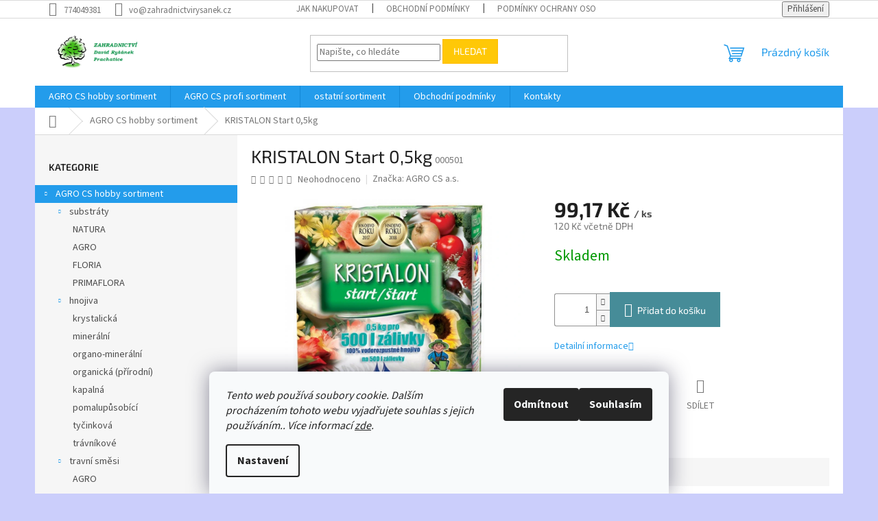

--- FILE ---
content_type: text/html; charset=utf-8
request_url: https://www.zahradnictvirysanek.cz/kristalon-start-0-5kg/
body_size: 22227
content:
<!doctype html><html lang="cs" dir="ltr" class="header-background-light external-fonts-loaded"><head><meta charset="utf-8" /><meta name="viewport" content="width=device-width,initial-scale=1" /><title>KRISTALON Start 0,5kg - AGRO CS Velkoobchod David Ryšánek</title><link rel="preconnect" href="https://cdn.myshoptet.com" /><link rel="dns-prefetch" href="https://cdn.myshoptet.com" /><link rel="preload" href="https://cdn.myshoptet.com/prj/dist/master/cms/libs/jquery/jquery-1.11.3.min.js" as="script" /><link href="https://cdn.myshoptet.com/prj/dist/master/cms/templates/frontend_templates/shared/css/font-face/source-sans-3.css" rel="stylesheet"><link href="https://cdn.myshoptet.com/prj/dist/master/cms/templates/frontend_templates/shared/css/font-face/exo-2.css" rel="stylesheet"><link href="https://cdn.myshoptet.com/prj/dist/master/shop/dist/font-shoptet-11.css.62c94c7785ff2cea73b2.css" rel="stylesheet"><script>
dataLayer = [];
dataLayer.push({'shoptet' : {
    "pageId": 693,
    "pageType": "productDetail",
    "currency": "CZK",
    "currencyInfo": {
        "decimalSeparator": ",",
        "exchangeRate": 1,
        "priceDecimalPlaces": 2,
        "symbol": "K\u010d",
        "symbolLeft": 0,
        "thousandSeparator": " "
    },
    "language": "cs",
    "projectId": 342170,
    "product": {
        "id": 246,
        "guid": "b9da590a-5873-11ea-a02b-0cc47a6c9c84",
        "hasVariants": false,
        "codes": [
            {
                "code": "000501"
            }
        ],
        "code": "000501",
        "name": "KRISTALON Start 0,5kg",
        "appendix": "",
        "weight": 0,
        "manufacturer": "AGRO CS a.s.",
        "manufacturerGuid": "1EF533353EF3610A9C1EDA0BA3DED3EE",
        "currentCategory": "AGRO CS hobby sortiment",
        "currentCategoryGuid": "c060769d-54a1-11ea-90ab-b8ca3a6a5ac4",
        "defaultCategory": "AGRO CS hobby sortiment",
        "defaultCategoryGuid": "c060769d-54a1-11ea-90ab-b8ca3a6a5ac4",
        "currency": "CZK",
        "priceWithVat": 120
    },
    "cartInfo": {
        "id": null,
        "freeShipping": false,
        "freeShippingFrom": null,
        "leftToFreeGift": {
            "formattedPrice": "0 K\u010d",
            "priceLeft": 0
        },
        "freeGift": false,
        "leftToFreeShipping": {
            "priceLeft": null,
            "dependOnRegion": null,
            "formattedPrice": null
        },
        "discountCoupon": [],
        "getNoBillingShippingPrice": {
            "withoutVat": 0,
            "vat": 0,
            "withVat": 0
        },
        "cartItems": [],
        "taxMode": "ORDINARY"
    },
    "cart": [],
    "customer": {
        "priceRatio": 1,
        "priceListId": 1,
        "groupId": null,
        "registered": false,
        "mainAccount": false
    }
}});
dataLayer.push({'cookie_consent' : {
    "marketing": "denied",
    "analytics": "denied"
}});
document.addEventListener('DOMContentLoaded', function() {
    shoptet.consent.onAccept(function(agreements) {
        if (agreements.length == 0) {
            return;
        }
        dataLayer.push({
            'cookie_consent' : {
                'marketing' : (agreements.includes(shoptet.config.cookiesConsentOptPersonalisation)
                    ? 'granted' : 'denied'),
                'analytics': (agreements.includes(shoptet.config.cookiesConsentOptAnalytics)
                    ? 'granted' : 'denied')
            },
            'event': 'cookie_consent'
        });
    });
});
</script>
<meta property="og:type" content="website"><meta property="og:site_name" content="zahradnictvirysanek.cz"><meta property="og:url" content="https://www.zahradnictvirysanek.cz/kristalon-start-0-5kg/"><meta property="og:title" content="KRISTALON Start 0,5kg - AGRO CS Velkoobchod David Ryšánek"><meta name="author" content="AGRO CS Velkoobchod David Ryšánek"><meta name="web_author" content="Shoptet.cz"><meta name="dcterms.rightsHolder" content="www.zahradnictvirysanek.cz"><meta name="robots" content="index,follow"><meta property="og:image" content="https://cdn.myshoptet.com/usr/www.zahradnictvirysanek.cz/user/shop/big/246_000501-kristalon-start-0-5-kg-8594005001817-eshop.jpg?5e5e5749"><meta property="og:description" content="KRISTALON Start 0,5kg. "><meta name="description" content="KRISTALON Start 0,5kg. "><meta property="product:price:amount" content="120"><meta property="product:price:currency" content="CZK"><style>:root {--color-primary: #239ceb;--color-primary-h: 204;--color-primary-s: 83%;--color-primary-l: 53%;--color-primary-hover: #1997e5;--color-primary-hover-h: 203;--color-primary-hover-s: 80%;--color-primary-hover-l: 50%;--color-secondary: #468c98;--color-secondary-h: 189;--color-secondary-s: 37%;--color-secondary-l: 44%;--color-secondary-hover: #3b7580;--color-secondary-hover-h: 190;--color-secondary-hover-s: 37%;--color-secondary-hover-l: 37%;--color-tertiary: #ffc807;--color-tertiary-h: 47;--color-tertiary-s: 100%;--color-tertiary-l: 51%;--color-tertiary-hover: #ffbb00;--color-tertiary-hover-h: 44;--color-tertiary-hover-s: 100%;--color-tertiary-hover-l: 50%;--color-header-background: #ffffff;--template-font: "Source Sans 3";--template-headings-font: "Exo 2";--header-background-url: none;--cookies-notice-background: #F8FAFB;--cookies-notice-color: #252525;--cookies-notice-button-hover: #27263f;--cookies-notice-link-hover: #3b3a5f;--templates-update-management-preview-mode-content: "Náhled aktualizací šablony je aktivní pro váš prohlížeč."}</style>
    
    <link href="https://cdn.myshoptet.com/prj/dist/master/shop/dist/main-11.less.fcb4a42d7bd8a71b7ee2.css" rel="stylesheet" />
                <link href="https://cdn.myshoptet.com/prj/dist/master/shop/dist/mobile-header-v1-11.less.1ee105d41b5f713c21aa.css" rel="stylesheet" />
    
    <script>var shoptet = shoptet || {};</script>
    <script src="https://cdn.myshoptet.com/prj/dist/master/shop/dist/main-3g-header.js.05f199e7fd2450312de2.js"></script>
<!-- User include --><!-- /User include --><link rel="shortcut icon" href="/favicon.ico" type="image/x-icon" /><link rel="canonical" href="https://www.zahradnictvirysanek.cz/kristalon-start-0-5kg/" /><style>/* custom background */@media (min-width: 992px) {body {background-color: #cbcefb ;background-position: top center;background-repeat: no-repeat;background-attachment: scroll;}}</style></head><body class="desktop id-693 in-agro-cs-hobby-sortiment template-11 type-product type-detail multiple-columns-body columns-3 ums_forms_redesign--off ums_a11y_category_page--on ums_discussion_rating_forms--off ums_flags_display_unification--on ums_a11y_login--on mobile-header-version-1"><noscript>
    <style>
        #header {
            padding-top: 0;
            position: relative !important;
            top: 0;
        }
        .header-navigation {
            position: relative !important;
        }
        .overall-wrapper {
            margin: 0 !important;
        }
        body:not(.ready) {
            visibility: visible !important;
        }
    </style>
    <div class="no-javascript">
        <div class="no-javascript__title">Musíte změnit nastavení vašeho prohlížeče</div>
        <div class="no-javascript__text">Podívejte se na: <a href="https://www.google.com/support/bin/answer.py?answer=23852">Jak povolit JavaScript ve vašem prohlížeči</a>.</div>
        <div class="no-javascript__text">Pokud používáte software na blokování reklam, může být nutné povolit JavaScript z této stránky.</div>
        <div class="no-javascript__text">Děkujeme.</div>
    </div>
</noscript>

        <div id="fb-root"></div>
        <script>
            window.fbAsyncInit = function() {
                FB.init({
//                    appId            : 'your-app-id',
                    autoLogAppEvents : true,
                    xfbml            : true,
                    version          : 'v19.0'
                });
            };
        </script>
        <script async defer crossorigin="anonymous" src="https://connect.facebook.net/cs_CZ/sdk.js"></script>    <div class="siteCookies siteCookies--bottom siteCookies--light js-siteCookies" role="dialog" data-testid="cookiesPopup" data-nosnippet>
        <div class="siteCookies__form">
            <div class="siteCookies__content">
                <div class="siteCookies__text">
                    <em>Tento web používá soubory cookie. Dalším procházením tohoto webu vyjadřujete souhlas s jejich používáním.. Více informací <a href="http://www.zahradnictvirysanek.cz/podminky-ochrany-osobnich-udaju/" target="\" _blank="" rel="\" noreferrer="">zde</a>.</em>
                </div>
                <p class="siteCookies__links">
                    <button class="siteCookies__link js-cookies-settings" aria-label="Nastavení cookies" data-testid="cookiesSettings">Nastavení</button>
                </p>
            </div>
            <div class="siteCookies__buttonWrap">
                                    <button class="siteCookies__button js-cookiesConsentSubmit" value="reject" aria-label="Odmítnout cookies" data-testid="buttonCookiesReject">Odmítnout</button>
                                <button class="siteCookies__button js-cookiesConsentSubmit" value="all" aria-label="Přijmout cookies" data-testid="buttonCookiesAccept">Souhlasím</button>
            </div>
        </div>
        <script>
            document.addEventListener("DOMContentLoaded", () => {
                const siteCookies = document.querySelector('.js-siteCookies');
                document.addEventListener("scroll", shoptet.common.throttle(() => {
                    const st = document.documentElement.scrollTop;
                    if (st > 1) {
                        siteCookies.classList.add('siteCookies--scrolled');
                    } else {
                        siteCookies.classList.remove('siteCookies--scrolled');
                    }
                }, 100));
            });
        </script>
    </div>
<a href="#content" class="skip-link sr-only">Přejít na obsah</a><div class="overall-wrapper"><div class="user-action"><div class="container">
    <div class="user-action-in">
                    <div id="login" class="user-action-login popup-widget login-widget" role="dialog" aria-labelledby="loginHeading">
        <div class="popup-widget-inner">
                            <h2 id="loginHeading">Přihlášení k vašemu účtu</h2><div id="customerLogin"><form action="/action/Customer/Login/" method="post" id="formLoginIncluded" class="csrf-enabled formLogin" data-testid="formLogin"><input type="hidden" name="referer" value="" /><div class="form-group"><div class="input-wrapper email js-validated-element-wrapper no-label"><input type="email" name="email" class="form-control" autofocus placeholder="E-mailová adresa (např. jan@novak.cz)" data-testid="inputEmail" autocomplete="email" required /></div></div><div class="form-group"><div class="input-wrapper password js-validated-element-wrapper no-label"><input type="password" name="password" class="form-control" placeholder="Heslo" data-testid="inputPassword" autocomplete="current-password" required /><span class="no-display">Nemůžete vyplnit toto pole</span><input type="text" name="surname" value="" class="no-display" /></div></div><div class="form-group"><div class="login-wrapper"><button type="submit" class="btn btn-secondary btn-text btn-login" data-testid="buttonSubmit">Přihlásit se</button><div class="password-helper"><a href="/registrace/" data-testid="signup" rel="nofollow">Nová registrace</a><a href="/klient/zapomenute-heslo/" rel="nofollow">Zapomenuté heslo</a></div></div></div></form>
</div>                    </div>
    </div>

                            <div id="cart-widget" class="user-action-cart popup-widget cart-widget loader-wrapper" data-testid="popupCartWidget" role="dialog" aria-hidden="true">
    <div class="popup-widget-inner cart-widget-inner place-cart-here">
        <div class="loader-overlay">
            <div class="loader"></div>
        </div>
    </div>

    <div class="cart-widget-button">
        <a href="/kosik/" class="btn btn-conversion" id="continue-order-button" rel="nofollow" data-testid="buttonNextStep">Pokračovat do košíku</a>
    </div>
</div>
            </div>
</div>
</div><div class="top-navigation-bar" data-testid="topNavigationBar">

    <div class="container">

        <div class="top-navigation-contacts">
            <strong>Zákaznická podpora:</strong><a href="tel:774049381" class="project-phone" aria-label="Zavolat na 774049381" data-testid="contactboxPhone"><span>774049381</span></a><a href="mailto:vo@zahradnictvirysanek.cz" class="project-email" data-testid="contactboxEmail"><span>vo@zahradnictvirysanek.cz</span></a>        </div>

                            <div class="top-navigation-menu">
                <div class="top-navigation-menu-trigger"></div>
                <ul class="top-navigation-bar-menu">
                                            <li class="top-navigation-menu-item-27">
                            <a href="/jak-nakupovat/">Jak nakupovat</a>
                        </li>
                                            <li class="top-navigation-menu-item-39">
                            <a href="/obchodni-podminky/">Obchodní podmínky</a>
                        </li>
                                            <li class="top-navigation-menu-item-691">
                            <a href="/podminky-ochrany-osobnich-udaju/">Podmínky ochrany osobních údajů </a>
                        </li>
                                    </ul>
                <ul class="top-navigation-bar-menu-helper"></ul>
            </div>
        
        <div class="top-navigation-tools">
            <div class="responsive-tools">
                <a href="#" class="toggle-window" data-target="search" aria-label="Hledat" data-testid="linkSearchIcon"></a>
                                                            <a href="#" class="toggle-window" data-target="login"></a>
                                                    <a href="#" class="toggle-window" data-target="navigation" aria-label="Menu" data-testid="hamburgerMenu"></a>
            </div>
                        <button class="top-nav-button top-nav-button-login toggle-window" type="button" data-target="login" aria-haspopup="dialog" aria-controls="login" aria-expanded="false" data-testid="signin"><span>Přihlášení</span></button>        </div>

    </div>

</div>
<header id="header"><div class="container navigation-wrapper">
    <div class="header-top">
        <div class="site-name-wrapper">
            <div class="site-name"><a href="/" data-testid="linkWebsiteLogo"><img src="https://cdn.myshoptet.com/usr/www.zahradnictvirysanek.cz/user/logos/logo_dr-1.png" alt="AGRO CS Velkoobchod David Ryšánek" fetchpriority="low" /></a></div>        </div>
        <div class="search" itemscope itemtype="https://schema.org/WebSite">
            <meta itemprop="headline" content="AGRO CS hobby sortiment"/><meta itemprop="url" content="https://www.zahradnictvirysanek.cz"/><meta itemprop="text" content="KRISTALON Start 0,5kg. "/>            <form action="/action/ProductSearch/prepareString/" method="post"
    id="formSearchForm" class="search-form compact-form js-search-main"
    itemprop="potentialAction" itemscope itemtype="https://schema.org/SearchAction" data-testid="searchForm">
    <fieldset>
        <meta itemprop="target"
            content="https://www.zahradnictvirysanek.cz/vyhledavani/?string={string}"/>
        <input type="hidden" name="language" value="cs"/>
        
            
<input
    type="search"
    name="string"
        class="query-input form-control search-input js-search-input"
    placeholder="Napište, co hledáte"
    autocomplete="off"
    required
    itemprop="query-input"
    aria-label="Vyhledávání"
    data-testid="searchInput"
>
            <button type="submit" class="btn btn-default" data-testid="searchBtn">Hledat</button>
        
    </fieldset>
</form>
        </div>
        <div class="navigation-buttons">
                
    <a href="/kosik/" class="btn btn-icon toggle-window cart-count" data-target="cart" data-hover="true" data-redirect="true" data-testid="headerCart" rel="nofollow" aria-haspopup="dialog" aria-expanded="false" aria-controls="cart-widget">
        
                <span class="sr-only">Nákupní košík</span>
        
            <span class="cart-price visible-lg-inline-block" data-testid="headerCartPrice">
                                    Prázdný košík                            </span>
        
    
            </a>
        </div>
    </div>
    <nav id="navigation" aria-label="Hlavní menu" data-collapsible="true"><div class="navigation-in menu"><ul class="menu-level-1" role="menubar" data-testid="headerMenuItems"><li class="menu-item-693 ext" role="none"><a href="/agro-cs-hobby-sortiment/" class="active" data-testid="headerMenuItem" role="menuitem" aria-haspopup="true" aria-expanded="false"><b>AGRO CS hobby sortiment</b><span class="submenu-arrow"></span></a><ul class="menu-level-2" aria-label="AGRO CS hobby sortiment" tabindex="-1" role="menu"><li class="menu-item-699 has-third-level" role="none"><a href="/substraty/" class="menu-image" data-testid="headerMenuItem" tabindex="-1" aria-hidden="true"><img src="data:image/svg+xml,%3Csvg%20width%3D%22140%22%20height%3D%22100%22%20xmlns%3D%22http%3A%2F%2Fwww.w3.org%2F2000%2Fsvg%22%3E%3C%2Fsvg%3E" alt="" aria-hidden="true" width="140" height="100"  data-src="https://cdn.myshoptet.com/prj/dist/master/cms/templates/frontend_templates/00/img/folder.svg" fetchpriority="low" /></a><div><a href="/substraty/" data-testid="headerMenuItem" role="menuitem"><span>substráty</span></a>
                                                    <ul class="menu-level-3" role="menu">
                                                                    <li class="menu-item-726" role="none">
                                        <a href="/natura/" data-testid="headerMenuItem" role="menuitem">
                                            NATURA</a>,                                    </li>
                                                                    <li class="menu-item-717" role="none">
                                        <a href="/agro/" data-testid="headerMenuItem" role="menuitem">
                                            AGRO</a>,                                    </li>
                                                                    <li class="menu-item-720" role="none">
                                        <a href="/floria/" data-testid="headerMenuItem" role="menuitem">
                                            FLORIA</a>,                                    </li>
                                                                    <li class="menu-item-723" role="none">
                                        <a href="/primaflora/" data-testid="headerMenuItem" role="menuitem">
                                            PRIMAFLORA</a>                                    </li>
                                                            </ul>
                        </div></li><li class="menu-item-702 has-third-level" role="none"><a href="/hnojiva/" class="menu-image" data-testid="headerMenuItem" tabindex="-1" aria-hidden="true"><img src="data:image/svg+xml,%3Csvg%20width%3D%22140%22%20height%3D%22100%22%20xmlns%3D%22http%3A%2F%2Fwww.w3.org%2F2000%2Fsvg%22%3E%3C%2Fsvg%3E" alt="" aria-hidden="true" width="140" height="100"  data-src="https://cdn.myshoptet.com/prj/dist/master/cms/templates/frontend_templates/00/img/folder.svg" fetchpriority="low" /></a><div><a href="/hnojiva/" data-testid="headerMenuItem" role="menuitem"><span>hnojiva</span></a>
                                                    <ul class="menu-level-3" role="menu">
                                                                    <li class="menu-item-729" role="none">
                                        <a href="/krystalicka/" data-testid="headerMenuItem" role="menuitem">
                                            krystalická</a>,                                    </li>
                                                                    <li class="menu-item-732" role="none">
                                        <a href="/mineralni/" data-testid="headerMenuItem" role="menuitem">
                                            minerální</a>,                                    </li>
                                                                    <li class="menu-item-735" role="none">
                                        <a href="/organo-mineralni/" data-testid="headerMenuItem" role="menuitem">
                                            organo-minerální</a>,                                    </li>
                                                                    <li class="menu-item-738" role="none">
                                        <a href="/organicka--prirodni/" data-testid="headerMenuItem" role="menuitem">
                                            organická (přírodní)</a>,                                    </li>
                                                                    <li class="menu-item-741" role="none">
                                        <a href="/kapalna/" data-testid="headerMenuItem" role="menuitem">
                                            kapalná</a>,                                    </li>
                                                                    <li class="menu-item-744" role="none">
                                        <a href="/pomalupusobici/" data-testid="headerMenuItem" role="menuitem">
                                            pomalupůsobící</a>,                                    </li>
                                                                    <li class="menu-item-747" role="none">
                                        <a href="/tycinkova/" data-testid="headerMenuItem" role="menuitem">
                                            tyčinková</a>,                                    </li>
                                                                    <li class="menu-item-828" role="none">
                                        <a href="/travnikove/" data-testid="headerMenuItem" role="menuitem">
                                            trávníkové</a>                                    </li>
                                                            </ul>
                        </div></li><li class="menu-item-708 has-third-level" role="none"><a href="/travni-smesi/" class="menu-image" data-testid="headerMenuItem" tabindex="-1" aria-hidden="true"><img src="data:image/svg+xml,%3Csvg%20width%3D%22140%22%20height%3D%22100%22%20xmlns%3D%22http%3A%2F%2Fwww.w3.org%2F2000%2Fsvg%22%3E%3C%2Fsvg%3E" alt="" aria-hidden="true" width="140" height="100"  data-src="https://cdn.myshoptet.com/prj/dist/master/cms/templates/frontend_templates/00/img/folder.svg" fetchpriority="low" /></a><div><a href="/travni-smesi/" data-testid="headerMenuItem" role="menuitem"><span>travní směsi</span></a>
                                                    <ul class="menu-level-3" role="menu">
                                                                    <li class="menu-item-762" role="none">
                                        <a href="/agro-2/" data-testid="headerMenuItem" role="menuitem">
                                            AGRO</a>,                                    </li>
                                                                    <li class="menu-item-765" role="none">
                                        <a href="/floria-3/" data-testid="headerMenuItem" role="menuitem">
                                            FLORIA</a>,                                    </li>
                                                                    <li class="menu-item-768" role="none">
                                        <a href="/primaflora-3/" data-testid="headerMenuItem" role="menuitem">
                                            PRIMAFLORA</a>,                                    </li>
                                                                    <li class="menu-item-771" role="none">
                                        <a href="/natura-2/" data-testid="headerMenuItem" role="menuitem">
                                            NATURA</a>                                    </li>
                                                            </ul>
                        </div></li><li class="menu-item-705 has-third-level" role="none"><a href="/dekoracni-materialy/" class="menu-image" data-testid="headerMenuItem" tabindex="-1" aria-hidden="true"><img src="data:image/svg+xml,%3Csvg%20width%3D%22140%22%20height%3D%22100%22%20xmlns%3D%22http%3A%2F%2Fwww.w3.org%2F2000%2Fsvg%22%3E%3C%2Fsvg%3E" alt="" aria-hidden="true" width="140" height="100"  data-src="https://cdn.myshoptet.com/prj/dist/master/cms/templates/frontend_templates/00/img/folder.svg" fetchpriority="low" /></a><div><a href="/dekoracni-materialy/" data-testid="headerMenuItem" role="menuitem"><span>dekorační materiály</span></a>
                                                    <ul class="menu-level-3" role="menu">
                                                                    <li class="menu-item-753" role="none">
                                        <a href="/agro-3/" data-testid="headerMenuItem" role="menuitem">
                                            AGRO</a>,                                    </li>
                                                                    <li class="menu-item-756" role="none">
                                        <a href="/floria-2/" data-testid="headerMenuItem" role="menuitem">
                                            FLORIA</a>,                                    </li>
                                                                    <li class="menu-item-759" role="none">
                                        <a href="/primaflora-2/" data-testid="headerMenuItem" role="menuitem">
                                            PRIMAFLORA</a>                                    </li>
                                                            </ul>
                        </div></li><li class="menu-item-711 has-third-level" role="none"><a href="/pripravky-na-ochranu-rostlin/" class="menu-image" data-testid="headerMenuItem" tabindex="-1" aria-hidden="true"><img src="data:image/svg+xml,%3Csvg%20width%3D%22140%22%20height%3D%22100%22%20xmlns%3D%22http%3A%2F%2Fwww.w3.org%2F2000%2Fsvg%22%3E%3C%2Fsvg%3E" alt="" aria-hidden="true" width="140" height="100"  data-src="https://cdn.myshoptet.com/prj/dist/master/cms/templates/frontend_templates/00/img/folder.svg" fetchpriority="low" /></a><div><a href="/pripravky-na-ochranu-rostlin/" data-testid="headerMenuItem" role="menuitem"><span>přípravky na ochranu rostlin</span></a>
                                                    <ul class="menu-level-3" role="menu">
                                                                    <li class="menu-item-774" role="none">
                                        <a href="/stop/" data-testid="headerMenuItem" role="menuitem">
                                            STOP</a>,                                    </li>
                                                                    <li class="menu-item-777" role="none">
                                        <a href="/natura-3/" data-testid="headerMenuItem" role="menuitem">
                                            NATURA</a>,                                    </li>
                                                                    <li class="menu-item-780" role="none">
                                        <a href="/agro-4/" data-testid="headerMenuItem" role="menuitem">
                                            AGRO</a>,                                    </li>
                                                                    <li class="menu-item-783" role="none">
                                        <a href="/neudorff/" data-testid="headerMenuItem" role="menuitem">
                                            NEUDORFF</a>,                                    </li>
                                                                    <li class="menu-item-840" role="none">
                                        <a href="/travin/" data-testid="headerMenuItem" role="menuitem">
                                            TRAVIN</a>                                    </li>
                                                            </ul>
                        </div></li><li class="menu-item-714 has-third-level" role="none"><a href="/textilie/" class="menu-image" data-testid="headerMenuItem" tabindex="-1" aria-hidden="true"><img src="data:image/svg+xml,%3Csvg%20width%3D%22140%22%20height%3D%22100%22%20xmlns%3D%22http%3A%2F%2Fwww.w3.org%2F2000%2Fsvg%22%3E%3C%2Fsvg%3E" alt="" aria-hidden="true" width="140" height="100"  data-src="https://cdn.myshoptet.com/prj/dist/master/cms/templates/frontend_templates/00/img/folder.svg" fetchpriority="low" /></a><div><a href="/textilie/" data-testid="headerMenuItem" role="menuitem"><span>textilie</span></a>
                                                    <ul class="menu-level-3" role="menu">
                                                                    <li class="menu-item-786" role="none">
                                        <a href="/netkane-cerne/" data-testid="headerMenuItem" role="menuitem">
                                            NETKANÉ ČERNÉ</a>,                                    </li>
                                                                    <li class="menu-item-789" role="none">
                                        <a href="/netkane-bile/" data-testid="headerMenuItem" role="menuitem">
                                            NETKANÉ BÍLÉ</a>,                                    </li>
                                                                    <li class="menu-item-792" role="none">
                                        <a href="/tkane-cerne/" data-testid="headerMenuItem" role="menuitem">
                                            TKANÉ ČERNÉ</a>                                    </li>
                                                            </ul>
                        </div></li><li class="menu-item-834" role="none"><a href="/ostatni/" class="menu-image" data-testid="headerMenuItem" tabindex="-1" aria-hidden="true"><img src="data:image/svg+xml,%3Csvg%20width%3D%22140%22%20height%3D%22100%22%20xmlns%3D%22http%3A%2F%2Fwww.w3.org%2F2000%2Fsvg%22%3E%3C%2Fsvg%3E" alt="" aria-hidden="true" width="140" height="100"  data-src="https://cdn.myshoptet.com/prj/dist/master/cms/templates/frontend_templates/00/img/folder.svg" fetchpriority="low" /></a><div><a href="/ostatni/" data-testid="headerMenuItem" role="menuitem"><span>ostatní</span></a>
                        </div></li></ul></li>
<li class="menu-item-798 ext" role="none"><a href="/agro-cs-profi-sortiment/" data-testid="headerMenuItem" role="menuitem" aria-haspopup="true" aria-expanded="false"><b>AGRO CS profi sortiment</b><span class="submenu-arrow"></span></a><ul class="menu-level-2" aria-label="AGRO CS profi sortiment" tabindex="-1" role="menu"><li class="menu-item-801 has-third-level" role="none"><a href="/hnojiva-2/" class="menu-image" data-testid="headerMenuItem" tabindex="-1" aria-hidden="true"><img src="data:image/svg+xml,%3Csvg%20width%3D%22140%22%20height%3D%22100%22%20xmlns%3D%22http%3A%2F%2Fwww.w3.org%2F2000%2Fsvg%22%3E%3C%2Fsvg%3E" alt="" aria-hidden="true" width="140" height="100"  data-src="https://cdn.myshoptet.com/usr/www.zahradnictvirysanek.cz/user/categories/thumb/150_logo_agroprofi-1.jpg" fetchpriority="low" /></a><div><a href="/hnojiva-2/" data-testid="headerMenuItem" role="menuitem"><span>hnojiva</span></a>
                                                    <ul class="menu-level-3" role="menu">
                                                                    <li class="menu-item-804" role="none">
                                        <a href="/garden-boom/" data-testid="headerMenuItem" role="menuitem">
                                            Garden Boom</a>,                                    </li>
                                                                    <li class="menu-item-849" role="none">
                                        <a href="/agro-5/" data-testid="headerMenuItem" role="menuitem">
                                            AGRO</a>,                                    </li>
                                                                    <li class="menu-item-894" role="none">
                                        <a href="/ostatni-2/" data-testid="headerMenuItem" role="menuitem">
                                            ostatní</a>                                    </li>
                                                            </ul>
                        </div></li><li class="menu-item-807 has-third-level" role="none"><a href="/travni-smesi-2/" class="menu-image" data-testid="headerMenuItem" tabindex="-1" aria-hidden="true"><img src="data:image/svg+xml,%3Csvg%20width%3D%22140%22%20height%3D%22100%22%20xmlns%3D%22http%3A%2F%2Fwww.w3.org%2F2000%2Fsvg%22%3E%3C%2Fsvg%3E" alt="" aria-hidden="true" width="140" height="100"  data-src="https://cdn.myshoptet.com/usr/www.zahradnictvirysanek.cz/user/categories/thumb/150_logo_agroprofi-2.jpg" fetchpriority="low" /></a><div><a href="/travni-smesi-2/" data-testid="headerMenuItem" role="menuitem"><span>travní směsi</span></a>
                                                    <ul class="menu-level-3" role="menu">
                                                                    <li class="menu-item-810" role="none">
                                        <a href="/garden-boom-2/" data-testid="headerMenuItem" role="menuitem">
                                            Garden Boom</a>                                    </li>
                                                            </ul>
                        </div></li><li class="menu-item-843" role="none"><a href="/substraty-2/" class="menu-image" data-testid="headerMenuItem" tabindex="-1" aria-hidden="true"><img src="data:image/svg+xml,%3Csvg%20width%3D%22140%22%20height%3D%22100%22%20xmlns%3D%22http%3A%2F%2Fwww.w3.org%2F2000%2Fsvg%22%3E%3C%2Fsvg%3E" alt="" aria-hidden="true" width="140" height="100"  data-src="https://cdn.myshoptet.com/usr/www.zahradnictvirysanek.cz/user/categories/thumb/150_logo_agroprofi-3.jpg" fetchpriority="low" /></a><div><a href="/substraty-2/" data-testid="headerMenuItem" role="menuitem"><span>substráty</span></a>
                        </div></li><li class="menu-item-852" role="none"><a href="/dekoracni-materialy-2/" class="menu-image" data-testid="headerMenuItem" tabindex="-1" aria-hidden="true"><img src="data:image/svg+xml,%3Csvg%20width%3D%22140%22%20height%3D%22100%22%20xmlns%3D%22http%3A%2F%2Fwww.w3.org%2F2000%2Fsvg%22%3E%3C%2Fsvg%3E" alt="" aria-hidden="true" width="140" height="100"  data-src="https://cdn.myshoptet.com/usr/www.zahradnictvirysanek.cz/user/categories/thumb/150_logo_agroprofi-4.jpg" fetchpriority="low" /></a><div><a href="/dekoracni-materialy-2/" data-testid="headerMenuItem" role="menuitem"><span>dekorační materiály</span></a>
                        </div></li></ul></li>
<li class="menu-item-846 ext" role="none"><a href="/ostatni-sortiment/" data-testid="headerMenuItem" role="menuitem" aria-haspopup="true" aria-expanded="false"><b>ostatní sortiment</b><span class="submenu-arrow"></span></a><ul class="menu-level-2" aria-label="ostatní sortiment" tabindex="-1" role="menu"><li class="menu-item-879" role="none"><a href="/neviditelne-obrubniky/" class="menu-image" data-testid="headerMenuItem" tabindex="-1" aria-hidden="true"><img src="data:image/svg+xml,%3Csvg%20width%3D%22140%22%20height%3D%22100%22%20xmlns%3D%22http%3A%2F%2Fwww.w3.org%2F2000%2Fsvg%22%3E%3C%2Fsvg%3E" alt="" aria-hidden="true" width="140" height="100"  data-src="https://cdn.myshoptet.com/prj/dist/master/cms/templates/frontend_templates/00/img/folder.svg" fetchpriority="low" /></a><div><a href="/neviditelne-obrubniky/" data-testid="headerMenuItem" role="menuitem"><span>neviditelné obrubníky</span></a>
                        </div></li><li class="menu-item-885" role="none"><a href="/zahradni-naradi/" class="menu-image" data-testid="headerMenuItem" tabindex="-1" aria-hidden="true"><img src="data:image/svg+xml,%3Csvg%20width%3D%22140%22%20height%3D%22100%22%20xmlns%3D%22http%3A%2F%2Fwww.w3.org%2F2000%2Fsvg%22%3E%3C%2Fsvg%3E" alt="" aria-hidden="true" width="140" height="100"  data-src="https://cdn.myshoptet.com/prj/dist/master/cms/templates/frontend_templates/00/img/folder.svg" fetchpriority="low" /></a><div><a href="/zahradni-naradi/" data-testid="headerMenuItem" role="menuitem"><span>zahradní nářadí</span></a>
                        </div></li><li class="menu-item-888" role="none"><a href="/plasty/" class="menu-image" data-testid="headerMenuItem" tabindex="-1" aria-hidden="true"><img src="data:image/svg+xml,%3Csvg%20width%3D%22140%22%20height%3D%22100%22%20xmlns%3D%22http%3A%2F%2Fwww.w3.org%2F2000%2Fsvg%22%3E%3C%2Fsvg%3E" alt="" aria-hidden="true" width="140" height="100"  data-src="https://cdn.myshoptet.com/prj/dist/master/cms/templates/frontend_templates/00/img/folder.svg" fetchpriority="low" /></a><div><a href="/plasty/" data-testid="headerMenuItem" role="menuitem"><span>plasty</span></a>
                        </div></li><li class="menu-item-903" role="none"><a href="/oblazky/" class="menu-image" data-testid="headerMenuItem" tabindex="-1" aria-hidden="true"><img src="data:image/svg+xml,%3Csvg%20width%3D%22140%22%20height%3D%22100%22%20xmlns%3D%22http%3A%2F%2Fwww.w3.org%2F2000%2Fsvg%22%3E%3C%2Fsvg%3E" alt="" aria-hidden="true" width="140" height="100"  data-src="https://cdn.myshoptet.com/prj/dist/master/cms/templates/frontend_templates/00/img/folder.svg" fetchpriority="low" /></a><div><a href="/oblazky/" data-testid="headerMenuItem" role="menuitem"><span>oblázky</span></a>
                        </div></li><li class="menu-item-930" role="none"><a href="/samozavlazovaci-truhliky-a-kvetinace/" class="menu-image" data-testid="headerMenuItem" tabindex="-1" aria-hidden="true"><img src="data:image/svg+xml,%3Csvg%20width%3D%22140%22%20height%3D%22100%22%20xmlns%3D%22http%3A%2F%2Fwww.w3.org%2F2000%2Fsvg%22%3E%3C%2Fsvg%3E" alt="" aria-hidden="true" width="140" height="100"  data-src="https://cdn.myshoptet.com/prj/dist/master/cms/templates/frontend_templates/00/img/folder.svg" fetchpriority="low" /></a><div><a href="/samozavlazovaci-truhliky-a-kvetinace/" data-testid="headerMenuItem" role="menuitem"><span>samozavlažovací truhlíky a květináče</span></a>
                        </div></li></ul></li>
<li class="menu-item-39" role="none"><a href="/obchodni-podminky/" data-testid="headerMenuItem" role="menuitem" aria-expanded="false"><b>Obchodní podmínky</b></a></li>
<li class="menu-item-29" role="none"><a href="/kontakty/" data-testid="headerMenuItem" role="menuitem" aria-expanded="false"><b>Kontakty</b></a></li>
</ul>
    <ul class="navigationActions" role="menu">
                            <li role="none">
                                    <a href="/login/?backTo=%2Fkristalon-start-0-5kg%2F" rel="nofollow" data-testid="signin" role="menuitem"><span>Přihlášení</span></a>
                            </li>
                        </ul>
</div><span class="navigation-close"></span></nav><div class="menu-helper" data-testid="hamburgerMenu"><span>Více</span></div>
</div></header><!-- / header -->


                    <div class="container breadcrumbs-wrapper">
            <div class="breadcrumbs navigation-home-icon-wrapper" itemscope itemtype="https://schema.org/BreadcrumbList">
                                                                            <span id="navigation-first" data-basetitle="AGRO CS Velkoobchod David Ryšánek" itemprop="itemListElement" itemscope itemtype="https://schema.org/ListItem">
                <a href="/" itemprop="item" class="navigation-home-icon"><span class="sr-only" itemprop="name">Domů</span></a>
                <span class="navigation-bullet">/</span>
                <meta itemprop="position" content="1" />
            </span>
                                <span id="navigation-1" itemprop="itemListElement" itemscope itemtype="https://schema.org/ListItem">
                <a href="/agro-cs-hobby-sortiment/" itemprop="item" data-testid="breadcrumbsSecondLevel"><span itemprop="name">AGRO CS hobby sortiment</span></a>
                <span class="navigation-bullet">/</span>
                <meta itemprop="position" content="2" />
            </span>
                                            <span id="navigation-2" itemprop="itemListElement" itemscope itemtype="https://schema.org/ListItem" data-testid="breadcrumbsLastLevel">
                <meta itemprop="item" content="https://www.zahradnictvirysanek.cz/kristalon-start-0-5kg/" />
                <meta itemprop="position" content="3" />
                <span itemprop="name" data-title="KRISTALON Start 0,5kg">KRISTALON Start 0,5kg <span class="appendix"></span></span>
            </span>
            </div>
        </div>
    
<div id="content-wrapper" class="container content-wrapper">
    
    <div class="content-wrapper-in">
                                                <aside class="sidebar sidebar-left"  data-testid="sidebarMenu">
                                                                                                <div class="sidebar-inner">
                                                                                                        <div class="box box-bg-variant box-categories">    <div class="skip-link__wrapper">
        <span id="categories-start" class="skip-link__target js-skip-link__target sr-only" tabindex="-1">&nbsp;</span>
        <a href="#categories-end" class="skip-link skip-link--start sr-only js-skip-link--start">Přeskočit kategorie</a>
    </div>

<h4>Kategorie</h4>


<div id="categories"><div class="categories cat-01 expandable active expanded" id="cat-693"><div class="topic active"><a href="/agro-cs-hobby-sortiment/">AGRO CS hobby sortiment<span class="cat-trigger">&nbsp;</span></a></div>

                    <ul class=" active expanded">
                                        <li class="
                                 expandable                 expanded                ">
                <a href="/substraty/">
                    substráty
                    <span class="cat-trigger">&nbsp;</span>                </a>
                                                            

                    <ul class=" expanded">
                                        <li >
                <a href="/natura/">
                    NATURA
                                    </a>
                                                                </li>
                                <li >
                <a href="/agro/">
                    AGRO
                                    </a>
                                                                </li>
                                <li >
                <a href="/floria/">
                    FLORIA
                                    </a>
                                                                </li>
                                <li >
                <a href="/primaflora/">
                    PRIMAFLORA
                                    </a>
                                                                </li>
                </ul>
    
                                                </li>
                                <li class="
                                 expandable                 expanded                ">
                <a href="/hnojiva/">
                    hnojiva
                    <span class="cat-trigger">&nbsp;</span>                </a>
                                                            

                    <ul class=" expanded">
                                        <li >
                <a href="/krystalicka/">
                    krystalická
                                    </a>
                                                                </li>
                                <li >
                <a href="/mineralni/">
                    minerální
                                    </a>
                                                                </li>
                                <li >
                <a href="/organo-mineralni/">
                    organo-minerální
                                    </a>
                                                                </li>
                                <li >
                <a href="/organicka--prirodni/">
                    organická (přírodní)
                                    </a>
                                                                </li>
                                <li >
                <a href="/kapalna/">
                    kapalná
                                    </a>
                                                                </li>
                                <li >
                <a href="/pomalupusobici/">
                    pomalupůsobící
                                    </a>
                                                                </li>
                                <li >
                <a href="/tycinkova/">
                    tyčinková
                                    </a>
                                                                </li>
                                <li >
                <a href="/travnikove/">
                    trávníkové
                                    </a>
                                                                </li>
                </ul>
    
                                                </li>
                                <li class="
                                 expandable                 expanded                ">
                <a href="/travni-smesi/">
                    travní směsi
                    <span class="cat-trigger">&nbsp;</span>                </a>
                                                            

                    <ul class=" expanded">
                                        <li >
                <a href="/agro-2/">
                    AGRO
                                    </a>
                                                                </li>
                                <li >
                <a href="/floria-3/">
                    FLORIA
                                    </a>
                                                                </li>
                                <li >
                <a href="/primaflora-3/">
                    PRIMAFLORA
                                    </a>
                                                                </li>
                                <li >
                <a href="/natura-2/">
                    NATURA
                                    </a>
                                                                </li>
                </ul>
    
                                                </li>
                                <li class="
                                 expandable                 expanded                ">
                <a href="/dekoracni-materialy/">
                    dekorační materiály
                    <span class="cat-trigger">&nbsp;</span>                </a>
                                                            

                    <ul class=" expanded">
                                        <li >
                <a href="/agro-3/">
                    AGRO
                                    </a>
                                                                </li>
                                <li >
                <a href="/floria-2/">
                    FLORIA
                                    </a>
                                                                </li>
                                <li >
                <a href="/primaflora-2/">
                    PRIMAFLORA
                                    </a>
                                                                </li>
                </ul>
    
                                                </li>
                                <li class="
                                 expandable                 expanded                ">
                <a href="/pripravky-na-ochranu-rostlin/">
                    přípravky na ochranu rostlin
                    <span class="cat-trigger">&nbsp;</span>                </a>
                                                            

                    <ul class=" expanded">
                                        <li >
                <a href="/stop/">
                    STOP
                                    </a>
                                                                </li>
                                <li >
                <a href="/natura-3/">
                    NATURA
                                    </a>
                                                                </li>
                                <li >
                <a href="/agro-4/">
                    AGRO
                                    </a>
                                                                </li>
                                <li >
                <a href="/neudorff/">
                    NEUDORFF
                                    </a>
                                                                </li>
                                <li >
                <a href="/travin/">
                    TRAVIN
                                    </a>
                                                                </li>
                </ul>
    
                                                </li>
                                <li class="
                                 expandable                 expanded                ">
                <a href="/textilie/">
                    textilie
                    <span class="cat-trigger">&nbsp;</span>                </a>
                                                            

                    <ul class=" expanded">
                                        <li >
                <a href="/netkane-cerne/">
                    NETKANÉ ČERNÉ
                                    </a>
                                                                </li>
                                <li >
                <a href="/netkane-bile/">
                    NETKANÉ BÍLÉ
                                    </a>
                                                                </li>
                                <li >
                <a href="/tkane-cerne/">
                    TKANÉ ČERNÉ
                                    </a>
                                                                </li>
                </ul>
    
                                                </li>
                                <li >
                <a href="/ostatni/">
                    ostatní
                                    </a>
                                                                </li>
                </ul>
    </div><div class="categories cat-02 expandable expanded" id="cat-798"><div class="topic"><a href="/agro-cs-profi-sortiment/">AGRO CS profi sortiment<span class="cat-trigger">&nbsp;</span></a></div>

                    <ul class=" expanded">
                                        <li class="
                                 expandable                                 external">
                <a href="/hnojiva-2/">
                    hnojiva
                    <span class="cat-trigger">&nbsp;</span>                </a>
                                                            

    
                                                </li>
                                <li class="
                                 expandable                 expanded                ">
                <a href="/travni-smesi-2/">
                    travní směsi
                    <span class="cat-trigger">&nbsp;</span>                </a>
                                                            

                    <ul class=" expanded">
                                        <li >
                <a href="/garden-boom-2/">
                    Garden Boom
                                    </a>
                                                                </li>
                </ul>
    
                                                </li>
                                <li >
                <a href="/substraty-2/">
                    substráty
                                    </a>
                                                                </li>
                                <li >
                <a href="/dekoracni-materialy-2/">
                    dekorační materiály
                                    </a>
                                                                </li>
                </ul>
    </div><div class="categories cat-01 expandable expanded" id="cat-846"><div class="topic"><a href="/ostatni-sortiment/">ostatní sortiment<span class="cat-trigger">&nbsp;</span></a></div>

                    <ul class=" expanded">
                                        <li >
                <a href="/neviditelne-obrubniky/">
                    neviditelné obrubníky
                                    </a>
                                                                </li>
                                <li >
                <a href="/zahradni-naradi/">
                    zahradní nářadí
                                    </a>
                                                                </li>
                                <li >
                <a href="/plasty/">
                    plasty
                                    </a>
                                                                </li>
                                <li >
                <a href="/oblazky/">
                    oblázky
                                    </a>
                                                                </li>
                                <li >
                <a href="/samozavlazovaci-truhliky-a-kvetinace/">
                    samozavlažovací truhlíky a květináče
                                    </a>
                                                                </li>
                </ul>
    </div></div>

    <div class="skip-link__wrapper">
        <a href="#categories-start" class="skip-link skip-link--end sr-only js-skip-link--end" tabindex="-1" hidden>Přeskočit kategorie</a>
        <span id="categories-end" class="skip-link__target js-skip-link__target sr-only" tabindex="-1">&nbsp;</span>
    </div>
</div>
                                                                                                                                                                            <div class="box box-bg-default box-sm box-onlinePayments"><h4><span>Přijímáme online platby</span></h4>
<p class="text-center">
    <img src="data:image/svg+xml,%3Csvg%20width%3D%22148%22%20height%3D%2234%22%20xmlns%3D%22http%3A%2F%2Fwww.w3.org%2F2000%2Fsvg%22%3E%3C%2Fsvg%3E" alt="Loga kreditních karet" width="148" height="34"  data-src="https://cdn.myshoptet.com/prj/dist/master/cms/img/common/payment_logos/payments.png" fetchpriority="low" />
</p>
</div>
                                                                                                            <div class="box box-bg-variant box-sm box-topProducts">        <div class="top-products-wrapper js-top10" >
        <h4><span>Top 3 produkty</span></h4>
        <ol class="top-products">
                            <li class="display-image">
                                            <a href="/profi-kurovy-mulc-100-l/" class="top-products-image">
                            <img src="data:image/svg+xml,%3Csvg%20width%3D%22100%22%20height%3D%22100%22%20xmlns%3D%22http%3A%2F%2Fwww.w3.org%2F2000%2Fsvg%22%3E%3C%2Fsvg%3E" alt="620x576 vqOjY9[1]" width="100" height="100"  data-src="https://cdn.myshoptet.com/usr/www.zahradnictvirysanek.cz/user/shop/related/936_620x576-vqojy9-1.jpg?5e5f66c3" fetchpriority="low" />
                        </a>
                                        <a href="/profi-kurovy-mulc-100-l/" class="top-products-content">
                        <span class="top-products-name">  PROFI kůrový mulč 100 l</span>
                        
                                                        <strong>
                                234,71 Kč
                                
    
                            </strong>
                                                    
                    </a>
                </li>
                            <li class="display-image">
                                            <a href="/profimix-substrat-pro-vysadby-150-l/" class="top-products-image">
                            <img src="data:image/svg+xml,%3Csvg%20width%3D%22100%22%20height%3D%22100%22%20xmlns%3D%22http%3A%2F%2Fwww.w3.org%2F2000%2Fsvg%22%3E%3C%2Fsvg%3E" alt="00942a l[1]" width="100" height="100"  data-src="https://cdn.myshoptet.com/usr/www.zahradnictvirysanek.cz/user/shop/related/927_00942a-l-1.jpg?5e5f7085" fetchpriority="low" />
                        </a>
                                        <a href="/profimix-substrat-pro-vysadby-150-l/" class="top-products-content">
                        <span class="top-products-name">  PROFIMIX RS-3 substrát pro výsadby 150 l</span>
                        
                                                        <strong>
                                356,20 Kč
                                
    
                            </strong>
                                                    
                    </a>
                </li>
                            <li class="display-image">
                                            <a href="/yaramila-complex-hydrokomplex-1kg/" class="top-products-image">
                            <img src="data:image/svg+xml,%3Csvg%20width%3D%22100%22%20height%3D%22100%22%20xmlns%3D%22http%3A%2F%2Fwww.w3.org%2F2000%2Fsvg%22%3E%3C%2Fsvg%3E" alt="000500 YaraMila Complex 8594005001855" width="100" height="100"  data-src="https://cdn.myshoptet.com/usr/www.zahradnictvirysanek.cz/user/shop/related/414_000500-yaramila-complex-8594005001855.jpg?5e5f7b9a" fetchpriority="low" />
                        </a>
                                        <a href="/yaramila-complex-hydrokomplex-1kg/" class="top-products-content">
                        <span class="top-products-name">  YaraMila Complex = HydroKomplex 1kg</span>
                        
                                                        <strong>
                                86,78 Kč
                                
    
                            </strong>
                                                    
                    </a>
                </li>
                    </ol>
    </div>
</div>
                                                                    </div>
                                                            </aside>
                            <main id="content" class="content narrow">
                            
<div class="p-detail" itemscope itemtype="https://schema.org/Product">

    
    <meta itemprop="name" content="KRISTALON Start 0,5kg" />
    <meta itemprop="category" content="Úvodní stránka &gt; AGRO CS hobby sortiment &gt; KRISTALON Start 0,5kg" />
    <meta itemprop="url" content="https://www.zahradnictvirysanek.cz/kristalon-start-0-5kg/" />
    <meta itemprop="image" content="https://cdn.myshoptet.com/usr/www.zahradnictvirysanek.cz/user/shop/big/246_000501-kristalon-start-0-5-kg-8594005001817-eshop.jpg?5e5e5749" />
                <span class="js-hidden" itemprop="manufacturer" itemscope itemtype="https://schema.org/Organization">
            <meta itemprop="name" content="AGRO CS a.s." />
        </span>
        <span class="js-hidden" itemprop="brand" itemscope itemtype="https://schema.org/Brand">
            <meta itemprop="name" content="AGRO CS a.s." />
        </span>
                                        
        <div class="p-detail-inner">

        <div class="p-detail-inner-header">
            <h1>
                  KRISTALON Start 0,5kg            </h1>

                <span class="p-code">
        <span class="p-code-label">Kód:</span>
                    <span>000501</span>
            </span>
        </div>

        <form action="/action/Cart/addCartItem/" method="post" id="product-detail-form" class="pr-action csrf-enabled" data-testid="formProduct">

            <meta itemprop="productID" content="246" /><meta itemprop="identifier" content="b9da590a-5873-11ea-a02b-0cc47a6c9c84" /><meta itemprop="sku" content="000501" /><span itemprop="offers" itemscope itemtype="https://schema.org/Offer"><link itemprop="availability" href="https://schema.org/InStock" /><meta itemprop="url" content="https://www.zahradnictvirysanek.cz/kristalon-start-0-5kg/" /><meta itemprop="price" content="120.00" /><meta itemprop="priceCurrency" content="CZK" /><link itemprop="itemCondition" href="https://schema.org/NewCondition" /><meta itemprop="warranty" content="ES hnojivo - nepodléhá expiraci" /></span><input type="hidden" name="productId" value="246" /><input type="hidden" name="priceId" value="246" /><input type="hidden" name="language" value="cs" />

            <div class="row product-top">

                <div class="col-xs-12">

                    <div class="p-detail-info">
                        
                                    <div class="stars-wrapper">
            
<span class="stars star-list">
                                                <span class="star star-off show-tooltip is-active productRatingAction" data-productid="246" data-score="1" title="    Hodnocení:
            Neohodnoceno    "></span>
                    
                                                <span class="star star-off show-tooltip is-active productRatingAction" data-productid="246" data-score="2" title="    Hodnocení:
            Neohodnoceno    "></span>
                    
                                                <span class="star star-off show-tooltip is-active productRatingAction" data-productid="246" data-score="3" title="    Hodnocení:
            Neohodnoceno    "></span>
                    
                                                <span class="star star-off show-tooltip is-active productRatingAction" data-productid="246" data-score="4" title="    Hodnocení:
            Neohodnoceno    "></span>
                    
                                                <span class="star star-off show-tooltip is-active productRatingAction" data-productid="246" data-score="5" title="    Hodnocení:
            Neohodnoceno    "></span>
                    
    </span>
            <span class="stars-label">
                                Neohodnoceno                    </span>
        </div>
    
                                                    <div><a href="/znacka/agro-cs-a-s/" data-testid="productCardBrandName">Značka: <span>AGRO CS a.s.</span></a></div>
                        
                    </div>

                </div>

                <div class="col-xs-12 col-lg-6 p-image-wrapper">

                    
                    <div class="p-image" style="" data-testid="mainImage">

                        

    


                        

<a href="https://cdn.myshoptet.com/usr/www.zahradnictvirysanek.cz/user/shop/big/246_000501-kristalon-start-0-5-kg-8594005001817-eshop.jpg?5e5e5749" class="p-main-image cloud-zoom cbox" data-href="https://cdn.myshoptet.com/usr/www.zahradnictvirysanek.cz/user/shop/orig/246_000501-kristalon-start-0-5-kg-8594005001817-eshop.jpg?5e5e5749"><img src="https://cdn.myshoptet.com/usr/www.zahradnictvirysanek.cz/user/shop/big/246_000501-kristalon-start-0-5-kg-8594005001817-eshop.jpg?5e5e5749" alt="000501 Kristalon Start 0,5 kg 8594005001817 ESHOP" width="1024" height="768"  fetchpriority="high" />
</a>                    </div>

                    
                </div>

                <div class="col-xs-12 col-lg-6 p-info-wrapper">

                    
                    
                        <div class="p-final-price-wrapper">

                                                                                    <strong class="price-final" data-testid="productCardPrice">
            <span class="price-final-holder">
                99,17 Kč
    
    
        <span class="pr-list-unit">
            /&nbsp;ks
    </span>
        </span>
    </strong>
                                <span class="price-additional">
                                        120 Kč
            včetně DPH                            </span>
                                <span class="price-measure">
                    
                        </span>
                            

                        </div>

                    
                    
                                                                                    <div class="availability-value" title="Dostupnost">
                                    

    
    <span class="availability-label" style="color: #009901" data-testid="labelAvailability">
                    Skladem            </span>
    
                                </div>
                                                    
                        <table class="detail-parameters">
                            <tbody>
                            
                            
                            
                                                                                    </tbody>
                        </table>

                                                                            
                            <div class="add-to-cart" data-testid="divAddToCart">
                
<span class="quantity">
    <span
        class="increase-tooltip js-increase-tooltip"
        data-trigger="manual"
        data-container="body"
        data-original-title="Není možné zakoupit více než 9999 ks."
        aria-hidden="true"
        role="tooltip"
        data-testid="tooltip">
    </span>

    <span
        class="decrease-tooltip js-decrease-tooltip"
        data-trigger="manual"
        data-container="body"
        data-original-title="Minimální množství, které lze zakoupit, je 1 ks."
        aria-hidden="true"
        role="tooltip"
        data-testid="tooltip">
    </span>
    <label>
        <input
            type="number"
            name="amount"
            value="1"
            class="amount"
            autocomplete="off"
            data-decimals="0"
                        step="1"
            min="1"
            max="9999"
            aria-label="Množství"
            data-testid="cartAmount"/>
    </label>

    <button
        class="increase"
        type="button"
        aria-label="Zvýšit množství o 1"
        data-testid="increase">
            <span class="increase__sign">&plus;</span>
    </button>

    <button
        class="decrease"
        type="button"
        aria-label="Snížit množství o 1"
        data-testid="decrease">
            <span class="decrease__sign">&minus;</span>
    </button>
</span>
                    
    <button type="submit" class="btn btn-lg btn-conversion add-to-cart-button" data-testid="buttonAddToCart" aria-label="Přidat do košíku KRISTALON Start 0,5kg">Přidat do košíku</button>

            </div>
                    
                    
                    

                    
                                            <p data-testid="productCardDescr">
                            <a href="#description" class="chevron-after chevron-down-after" data-toggle="tab" data-external="1" data-force-scroll="true">Detailní informace</a>
                        </p>
                    
                    <div class="social-buttons-wrapper">
                        <div class="link-icons" data-testid="productDetailActionIcons">
    <a href="#" class="link-icon print" title="Tisknout produkt"><span>Tisk</span></a>
    <a href="/kristalon-start-0-5kg:dotaz/" class="link-icon chat" title="Mluvit s prodejcem" rel="nofollow"><span>Zeptat se</span></a>
                <a href="#" class="link-icon share js-share-buttons-trigger" title="Sdílet produkt"><span>Sdílet</span></a>
    </div>
                            <div class="social-buttons no-display">
                    <div class="twitter">
                <script>
        window.twttr = (function(d, s, id) {
            var js, fjs = d.getElementsByTagName(s)[0],
                t = window.twttr || {};
            if (d.getElementById(id)) return t;
            js = d.createElement(s);
            js.id = id;
            js.src = "https://platform.twitter.com/widgets.js";
            fjs.parentNode.insertBefore(js, fjs);
            t._e = [];
            t.ready = function(f) {
                t._e.push(f);
            };
            return t;
        }(document, "script", "twitter-wjs"));
        </script>

<a
    href="https://twitter.com/share"
    class="twitter-share-button"
        data-lang="cs"
    data-url="https://www.zahradnictvirysanek.cz/kristalon-start-0-5kg/"
>Tweet</a>

            </div>
                    <div class="facebook">
                <div
            data-layout="button_count"
        class="fb-like"
        data-action="like"
        data-show-faces="false"
        data-share="false"
                        data-width="285"
        data-height="26"
    >
</div>

            </div>
                                <div class="close-wrapper">
        <a href="#" class="close-after js-share-buttons-trigger" title="Sdílet produkt">Zavřít</a>
    </div>

            </div>
                    </div>

                    
                </div>

            </div>

        </form>
    </div>

    
        
    
        
    <div class="shp-tabs-wrapper p-detail-tabs-wrapper">
        <div class="row">
            <div class="col-sm-12 shp-tabs-row responsive-nav">
                <div class="shp-tabs-holder">
    <ul id="p-detail-tabs" class="shp-tabs p-detail-tabs visible-links" role="tablist">
                            <li class="shp-tab active" data-testid="tabDescription">
                <a href="#description" class="shp-tab-link" role="tab" data-toggle="tab">Popis</a>
            </li>
                                                                                                                         <li class="shp-tab" data-testid="tabDiscussion">
                                <a href="#productDiscussion" class="shp-tab-link" role="tab" data-toggle="tab">Diskuze</a>
            </li>
                                        </ul>
</div>
            </div>
            <div class="col-sm-12 ">
                <div id="tab-content" class="tab-content">
                                                                                                            <div id="description" class="tab-pane fade in active" role="tabpanel">
        <div class="description-inner">
            <div class="basic-description">
                <h3>Detailní popis produktu</h3>
                                    <p><strong>KRISTALON Start</strong> je krystalické ES hnojivo, vodorozpustné a určené <strong>pro rychlejší start v počátečním růstu a dále v produkčním období rostlin</strong>. Kristalon je univerzálně použitelný <strong>pro zeleninu, okrasné rostliny včetně balkonových, cibuloviny, drobné ovoce i ovocné stromy</strong>. Zamezuje žloutnutí listů.<br /> Hnojivo je rychle účinné a způsobuje nárůst zelené hmoty.</p>
<p>&nbsp;</p>
<ul>
<li>poměr živin N-P-K (19-6-20) + 3 % Mg +7,5 % S + mikroprvky B, Mo, Fe, Cu, Mn, Zn</li>
<li>mikroprvky jako rostlinné „vitamíny“ pro výbornou kondici rostlin</li>
<li>aplikuje se zálivkou i postřikem 1 x týdně</li>
<li>dávkování: 1 odměrka (10 g) hnojiva do 10 l vody</li>
<li>balení 0,5 kg vystačí na 500 l zálivky</li>
<li><strong>ES hnojivo</strong> = neomezená exspirace produktu v originálním obalu</li>
</ul>
<p><strong>Hnojiva KRISTALON jsou na českém trhu již od roku 1996 a jsou trvale označována za nejlepší a nejznámější! Každoročně jsou vyhlašována jako nejoblíbenější na trhu! Díky svým výborným hnojivým účinkům jsou oblíbena nejen u malospotřebitelů, ale stala se i hnojivy profesionálů!</strong></p>
                            </div>
            
            <div class="extended-description">
            <h3>Doplňkové parametry</h3>
            <table class="detail-parameters">
                <tbody>
                    <tr>
    <th>
        <span class="row-header-label">
            Kategorie<span class="row-header-label-colon">:</span>
        </span>
    </th>
    <td>
        <a href="/agro-cs-hobby-sortiment/">AGRO CS hobby sortiment</a>    </td>
</tr>
    <tr>
        <th>
            <span class="row-header-label">
                Záruka<span class="row-header-label-colon">:</span>
            </span>
        </th>
        <td>
            ES hnojivo - nepodléhá expiraci
        </td>
    </tr>
            <tr>
            <th>
                <span class="row-header-label">
                                                                        množství v balení:<span class="row-header-label-colon">:</span>
                                                            </span>
            </th>
            <td>16 ks</td>
        </tr>
                    </tbody>
            </table>
        </div>
    
        </div>
    </div>
                                                                                                                                                    <div id="productDiscussion" class="tab-pane fade" role="tabpanel" data-testid="areaDiscussion">
        <div id="discussionWrapper" class="discussion-wrapper unveil-wrapper" data-parent-tab="productDiscussion" data-testid="wrapperDiscussion">
                                    
    <div class="discussionContainer js-discussion-container" data-editorid="discussion">
                    <p data-testid="textCommentNotice">Buďte první, kdo napíše příspěvek k této položce. </p>
                                                        <div class="add-comment discussion-form-trigger" data-unveil="discussion-form" aria-expanded="false" aria-controls="discussion-form" role="button">
                <span class="link-like comment-icon" data-testid="buttonAddComment">Přidat komentář</span>
                        </div>
                        <div id="discussion-form" class="discussion-form vote-form js-hidden">
                            <form action="/action/ProductDiscussion/addPost/" method="post" id="formDiscussion" data-testid="formDiscussion">
    <input type="hidden" name="formId" value="9" />
    <input type="hidden" name="discussionEntityId" value="246" />
            <div class="row">
        <div class="form-group col-xs-12 col-sm-6">
            <input type="text" name="fullName" value="" id="fullName" class="form-control" placeholder="Jméno" data-testid="inputUserName"/>
                        <span class="no-display">Nevyplňujte toto pole:</span>
            <input type="text" name="surname" value="" class="no-display" />
        </div>
        <div class="form-group js-validated-element-wrapper no-label col-xs-12 col-sm-6">
            <input type="email" name="email" value="" id="email" class="form-control js-validate-required" placeholder="E-mail" data-testid="inputEmail"/>
        </div>
        <div class="col-xs-12">
            <div class="form-group">
                <input type="text" name="title" id="title" class="form-control" placeholder="Název" data-testid="inputTitle" />
            </div>
            <div class="form-group no-label js-validated-element-wrapper">
                <textarea name="message" id="message" class="form-control js-validate-required" rows="7" placeholder="Komentář" data-testid="inputMessage"></textarea>
            </div>
                                <div class="form-group js-validated-element-wrapper consents consents-first">
            <input
                type="hidden"
                name="consents[]"
                id="discussionConsents37"
                value="37"
                                                        data-special-message="validatorConsent"
                            />
                                        <label for="discussionConsents37" class="whole-width">
                                        Vložením komentáře souhlasíte s <a href="/podminky-ochrany-osobnich-udaju/" target="_blank" rel="noopener noreferrer">podmínkami ochrany osobních údajů</a>
                </label>
                    </div>
                            <fieldset class="box box-sm box-bg-default">
    <h4>Bezpečnostní kontrola</h4>
    <div class="form-group captcha-image">
        <img src="[data-uri]" alt="" data-testid="imageCaptcha" width="150" height="40"  fetchpriority="low" />
    </div>
    <div class="form-group js-validated-element-wrapper smart-label-wrapper">
        <label for="captcha"><span class="required-asterisk">Opište text z obrázku</span></label>
        <input type="text" id="captcha" name="captcha" class="form-control js-validate js-validate-required">
    </div>
</fieldset>
            <div class="form-group">
                <input type="submit" value="Odeslat komentář" class="btn btn-sm btn-primary" data-testid="buttonSendComment" />
            </div>
        </div>
    </div>
</form>

                    </div>
                    </div>

        </div>
    </div>
                                                        </div>
            </div>
        </div>
    </div>

</div>
                    </main>
    </div>
    
            
    
</div>
        
        
                            <footer id="footer">
                    <h2 class="sr-only">Zápatí</h2>
                    
                                                            
            
                    
                        <div class="container footer-bottom">
                            <span id="signature" style="display: inline-block !important; visibility: visible !important;"><a href="https://www.shoptet.cz/?utm_source=footer&utm_medium=link&utm_campaign=create_by_shoptet" class="image" target="_blank"><img src="data:image/svg+xml,%3Csvg%20width%3D%2217%22%20height%3D%2217%22%20xmlns%3D%22http%3A%2F%2Fwww.w3.org%2F2000%2Fsvg%22%3E%3C%2Fsvg%3E" data-src="https://cdn.myshoptet.com/prj/dist/master/cms/img/common/logo/shoptetLogo.svg" width="17" height="17" alt="Shoptet" class="vam" fetchpriority="low" /></a><a href="https://www.shoptet.cz/?utm_source=footer&utm_medium=link&utm_campaign=create_by_shoptet" class="title" target="_blank">Vytvořil Shoptet</a></span>
                            <span class="copyright" data-testid="textCopyright">
                                Copyright 2026 <strong>AGRO CS Velkoobchod David Ryšánek</strong>. Všechna práva vyhrazena.                                                                    <a href="#" class="cookies-settings js-cookies-settings" data-testid="cookiesSettings">Upravit nastavení cookies</a>
                                                            </span>
                        </div>
                    
                    
                                            
                </footer>
                <!-- / footer -->
                    
        </div>
        <!-- / overall-wrapper -->

                    <script src="https://cdn.myshoptet.com/prj/dist/master/cms/libs/jquery/jquery-1.11.3.min.js"></script>
                <script>var shoptet = shoptet || {};shoptet.abilities = {"about":{"generation":3,"id":"11"},"config":{"category":{"product":{"image_size":"detail"}},"navigation_breakpoint":767,"number_of_active_related_products":4,"product_slider":{"autoplay":false,"autoplay_speed":3000,"loop":true,"navigation":true,"pagination":true,"shadow_size":0}},"elements":{"recapitulation_in_checkout":true},"feature":{"directional_thumbnails":false,"extended_ajax_cart":false,"extended_search_whisperer":false,"fixed_header":false,"images_in_menu":true,"product_slider":false,"simple_ajax_cart":true,"smart_labels":false,"tabs_accordion":false,"tabs_responsive":true,"top_navigation_menu":true,"user_action_fullscreen":false}};shoptet.design = {"template":{"name":"Classic","colorVariant":"11-one"},"layout":{"homepage":"catalog2","subPage":"catalog3","productDetail":"catalog3"},"colorScheme":{"conversionColor":"#468c98","conversionColorHover":"#3b7580","color1":"#239ceb","color2":"#1997e5","color3":"#ffc807","color4":"#ffbb00"},"fonts":{"heading":"Exo 2","text":"Source Sans 3"},"header":{"backgroundImage":null,"image":null,"logo":"https:\/\/www.zahradnictvirysanek.czuser\/logos\/logo_dr-1.png","color":"#ffffff"},"background":{"enabled":true,"color":{"enabled":true,"color":"#cbcefb"},"image":{"url":null,"attachment":"scroll","position":"center"}}};shoptet.config = {};shoptet.events = {};shoptet.runtime = {};shoptet.content = shoptet.content || {};shoptet.updates = {};shoptet.messages = [];shoptet.messages['lightboxImg'] = "Obrázek";shoptet.messages['lightboxOf'] = "z";shoptet.messages['more'] = "Více";shoptet.messages['cancel'] = "Zrušit";shoptet.messages['removedItem'] = "Položka byla odstraněna z košíku.";shoptet.messages['discountCouponWarning'] = "Zapomněli jste uplatnit slevový kupón. Pro pokračování jej uplatněte pomocí tlačítka vedle vstupního pole, nebo jej smažte.";shoptet.messages['charsNeeded'] = "Prosím, použijte minimálně 3 znaky!";shoptet.messages['invalidCompanyId'] = "Neplané IČ, povoleny jsou pouze číslice";shoptet.messages['needHelp'] = "Potřebujete pomoc?";shoptet.messages['showContacts'] = "Zobrazit kontakty";shoptet.messages['hideContacts'] = "Skrýt kontakty";shoptet.messages['ajaxError'] = "Došlo k chybě; obnovte prosím stránku a zkuste to znovu.";shoptet.messages['variantWarning'] = "Zvolte prosím variantu produktu.";shoptet.messages['chooseVariant'] = "Zvolte variantu";shoptet.messages['unavailableVariant'] = "Tato varianta není dostupná a není možné ji objednat.";shoptet.messages['withVat'] = "včetně DPH";shoptet.messages['withoutVat'] = "bez DPH";shoptet.messages['toCart'] = "Do košíku";shoptet.messages['emptyCart'] = "Prázdný košík";shoptet.messages['change'] = "Změnit";shoptet.messages['chosenBranch'] = "Zvolená pobočka";shoptet.messages['validatorRequired'] = "Povinné pole";shoptet.messages['validatorEmail'] = "Prosím vložte platnou e-mailovou adresu";shoptet.messages['validatorUrl'] = "Prosím vložte platnou URL adresu";shoptet.messages['validatorDate'] = "Prosím vložte platné datum";shoptet.messages['validatorNumber'] = "Vložte číslo";shoptet.messages['validatorDigits'] = "Prosím vložte pouze číslice";shoptet.messages['validatorCheckbox'] = "Zadejte prosím všechna povinná pole";shoptet.messages['validatorConsent'] = "Bez souhlasu nelze odeslat.";shoptet.messages['validatorPassword'] = "Hesla se neshodují";shoptet.messages['validatorInvalidPhoneNumber'] = "Vyplňte prosím platné telefonní číslo bez předvolby.";shoptet.messages['validatorInvalidPhoneNumberSuggestedRegion'] = "Neplatné číslo — navržený region: %1";shoptet.messages['validatorInvalidCompanyId'] = "Neplatné IČ, musí být ve tvaru jako %1";shoptet.messages['validatorFullName'] = "Nezapomněli jste příjmení?";shoptet.messages['validatorHouseNumber'] = "Prosím zadejte správné číslo domu";shoptet.messages['validatorZipCode'] = "Zadané PSČ neodpovídá zvolené zemi";shoptet.messages['validatorShortPhoneNumber'] = "Telefonní číslo musí mít min. 8 znaků";shoptet.messages['choose-personal-collection'] = "Prosím vyberte místo doručení u osobního odběru, není zvoleno.";shoptet.messages['choose-external-shipping'] = "Upřesněte prosím vybraný způsob dopravy";shoptet.messages['choose-ceska-posta'] = "Pobočka České Pošty není určena, zvolte prosím některou";shoptet.messages['choose-hupostPostaPont'] = "Pobočka Maďarské pošty není vybrána, zvolte prosím nějakou";shoptet.messages['choose-postSk'] = "Pobočka Slovenské pošty není zvolena, vyberte prosím některou";shoptet.messages['choose-ulozenka'] = "Pobočka Uloženky nebyla zvolena, prosím vyberte některou";shoptet.messages['choose-zasilkovna'] = "Pobočka Zásilkovny nebyla zvolena, prosím vyberte některou";shoptet.messages['choose-ppl-cz'] = "Pobočka PPL ParcelShop nebyla vybrána, vyberte prosím jednu";shoptet.messages['choose-glsCz'] = "Pobočka GLS ParcelShop nebyla zvolena, prosím vyberte některou";shoptet.messages['choose-dpd-cz'] = "Ani jedna z poboček služby DPD Parcel Shop nebyla zvolená, prosím vyberte si jednu z možností.";shoptet.messages['watchdogType'] = "Je zapotřebí vybrat jednu z možností u sledování produktu.";shoptet.messages['watchdog-consent-required'] = "Musíte zaškrtnout všechny povinné souhlasy";shoptet.messages['watchdogEmailEmpty'] = "Prosím vyplňte e-mail";shoptet.messages['privacyPolicy'] = 'Musíte souhlasit s ochranou osobních údajů';shoptet.messages['amountChanged'] = '(množství bylo změněno)';shoptet.messages['unavailableCombination'] = 'Není k dispozici v této kombinaci';shoptet.messages['specifyShippingMethod'] = 'Upřesněte dopravu';shoptet.messages['PIScountryOptionMoreBanks'] = 'Možnost platby z %1 bank';shoptet.messages['PIScountryOptionOneBank'] = 'Možnost platby z 1 banky';shoptet.messages['PIScurrencyInfoCZK'] = 'V měně CZK lze zaplatit pouze prostřednictvím českých bank.';shoptet.messages['PIScurrencyInfoHUF'] = 'V měně HUF lze zaplatit pouze prostřednictvím maďarských bank.';shoptet.messages['validatorVatIdWaiting'] = "Ověřujeme";shoptet.messages['validatorVatIdValid'] = "Ověřeno";shoptet.messages['validatorVatIdInvalid'] = "DIČ se nepodařilo ověřit, i přesto můžete objednávku dokončit";shoptet.messages['validatorVatIdInvalidOrderForbid'] = "Zadané DIČ nelze nyní ověřit, protože služba ověřování je dočasně nedostupná. Zkuste opakovat zadání později, nebo DIČ vymažte s vaši objednávku dokončete v režimu OSS. Případně kontaktujte prodejce.";shoptet.messages['validatorVatIdInvalidOssRegime'] = "Zadané DIČ nemůže být ověřeno, protože služba ověřování je dočasně nedostupná. Vaše objednávka bude dokončena v režimu OSS. Případně kontaktujte prodejce.";shoptet.messages['previous'] = "Předchozí";shoptet.messages['next'] = "Následující";shoptet.messages['close'] = "Zavřít";shoptet.messages['imageWithoutAlt'] = "Tento obrázek nemá popisek";shoptet.messages['newQuantity'] = "Nové množství:";shoptet.messages['currentQuantity'] = "Aktuální množství:";shoptet.messages['quantityRange'] = "Prosím vložte číslo v rozmezí %1 a %2";shoptet.messages['skipped'] = "Přeskočeno";shoptet.messages.validator = {};shoptet.messages.validator.nameRequired = "Zadejte jméno a příjmení.";shoptet.messages.validator.emailRequired = "Zadejte e-mailovou adresu (např. jan.novak@example.com).";shoptet.messages.validator.phoneRequired = "Zadejte telefonní číslo.";shoptet.messages.validator.messageRequired = "Napište komentář.";shoptet.messages.validator.descriptionRequired = shoptet.messages.validator.messageRequired;shoptet.messages.validator.captchaRequired = "Vyplňte bezpečnostní kontrolu.";shoptet.messages.validator.consentsRequired = "Potvrďte svůj souhlas.";shoptet.messages.validator.scoreRequired = "Zadejte počet hvězdiček.";shoptet.messages.validator.passwordRequired = "Zadejte heslo, které bude obsahovat min. 4 znaky.";shoptet.messages.validator.passwordAgainRequired = shoptet.messages.validator.passwordRequired;shoptet.messages.validator.currentPasswordRequired = shoptet.messages.validator.passwordRequired;shoptet.messages.validator.birthdateRequired = "Zadejte datum narození.";shoptet.messages.validator.billFullNameRequired = "Zadejte jméno a příjmení.";shoptet.messages.validator.deliveryFullNameRequired = shoptet.messages.validator.billFullNameRequired;shoptet.messages.validator.billStreetRequired = "Zadejte název ulice.";shoptet.messages.validator.deliveryStreetRequired = shoptet.messages.validator.billStreetRequired;shoptet.messages.validator.billHouseNumberRequired = "Zadejte číslo domu.";shoptet.messages.validator.deliveryHouseNumberRequired = shoptet.messages.validator.billHouseNumberRequired;shoptet.messages.validator.billZipRequired = "Zadejte PSČ.";shoptet.messages.validator.deliveryZipRequired = shoptet.messages.validator.billZipRequired;shoptet.messages.validator.billCityRequired = "Zadejte název města.";shoptet.messages.validator.deliveryCityRequired = shoptet.messages.validator.billCityRequired;shoptet.messages.validator.companyIdRequired = "Zadejte IČ.";shoptet.messages.validator.vatIdRequired = "Zadejte DIČ.";shoptet.messages.validator.billCompanyRequired = "Zadejte název společnosti.";shoptet.messages['loading'] = "Načítám…";shoptet.messages['stillLoading'] = "Stále načítám…";shoptet.messages['loadingFailed'] = "Načtení se nezdařilo. Zkuste to znovu.";shoptet.messages['productsSorted'] = "Produkty seřazeny.";shoptet.messages['formLoadingFailed'] = "Formulář se nepodařilo načíst. Zkuste to prosím znovu.";shoptet.messages.moreInfo = "Více informací";shoptet.config.showAdvancedOrder = true;shoptet.config.orderingProcess = {active: false,step: false};shoptet.config.documentsRounding = '3';shoptet.config.documentPriceDecimalPlaces = '2';shoptet.config.thousandSeparator = ' ';shoptet.config.decSeparator = ',';shoptet.config.decPlaces = '2';shoptet.config.decPlacesSystemDefault = '2';shoptet.config.currencySymbol = 'Kč';shoptet.config.currencySymbolLeft = '0';shoptet.config.defaultVatIncluded = 0;shoptet.config.defaultProductMaxAmount = 9999;shoptet.config.inStockAvailabilityId = -1;shoptet.config.defaultProductMaxAmount = 9999;shoptet.config.inStockAvailabilityId = -1;shoptet.config.cartActionUrl = '/action/Cart';shoptet.config.advancedOrderUrl = '/action/Cart/GetExtendedOrder/';shoptet.config.cartContentUrl = '/action/Cart/GetCartContent/';shoptet.config.stockAmountUrl = '/action/ProductStockAmount/';shoptet.config.addToCartUrl = '/action/Cart/addCartItem/';shoptet.config.removeFromCartUrl = '/action/Cart/deleteCartItem/';shoptet.config.updateCartUrl = '/action/Cart/setCartItemAmount/';shoptet.config.addDiscountCouponUrl = '/action/Cart/addDiscountCoupon/';shoptet.config.setSelectedGiftUrl = '/action/Cart/setSelectedGift/';shoptet.config.rateProduct = '/action/ProductDetail/RateProduct/';shoptet.config.customerDataUrl = '/action/OrderingProcess/step2CustomerAjax/';shoptet.config.registerUrl = '/registrace/';shoptet.config.agreementCookieName = 'site-agreement';shoptet.config.cookiesConsentUrl = '/action/CustomerCookieConsent/';shoptet.config.cookiesConsentIsActive = 1;shoptet.config.cookiesConsentOptAnalytics = 'analytics';shoptet.config.cookiesConsentOptPersonalisation = 'personalisation';shoptet.config.cookiesConsentOptNone = 'none';shoptet.config.cookiesConsentRefuseDuration = 1;shoptet.config.cookiesConsentName = 'CookiesConsent';shoptet.config.agreementCookieExpire = 30;shoptet.config.cookiesConsentSettingsUrl = '/cookies-settings/';shoptet.config.fonts = {"google":{"attributes":"300,400,700,900:latin-ext","families":["Source Sans 3","Exo 2"],"urls":["https:\/\/cdn.myshoptet.com\/prj\/dist\/master\/cms\/templates\/frontend_templates\/shared\/css\/font-face\/source-sans-3.css","https:\/\/cdn.myshoptet.com\/prj\/dist\/master\/cms\/templates\/frontend_templates\/shared\/css\/font-face\/exo-2.css"]},"custom":{"families":["shoptet"],"urls":["https:\/\/cdn.myshoptet.com\/prj\/dist\/master\/shop\/dist\/font-shoptet-11.css.62c94c7785ff2cea73b2.css"]}};shoptet.config.mobileHeaderVersion = '1';shoptet.config.fbCAPIEnabled = false;shoptet.config.fbPixelEnabled = false;shoptet.config.fbCAPIUrl = '/action/FacebookCAPI/';shoptet.content.regexp = /strana-[0-9]+[\/]/g;shoptet.content.colorboxHeader = '<div class="colorbox-html-content">';shoptet.content.colorboxFooter = '</div>';shoptet.customer = {};shoptet.csrf = shoptet.csrf || {};shoptet.csrf.token = 'csrf_ThWU/ZCW8aae9cd573700fc2';shoptet.csrf.invalidTokenModal = '<div><h2>Přihlaste se prosím znovu</h2><p>Omlouváme se, ale Váš CSRF token pravděpodobně vypršel. Abychom mohli udržet Vaši bezpečnost na co největší úrovni potřebujeme, abyste se znovu přihlásili.</p><p>Děkujeme za pochopení.</p><div><a href="/login/?backTo=%2Fkristalon-start-0-5kg%2F">Přihlášení</a></div></div> ';shoptet.csrf.formsSelector = 'csrf-enabled';shoptet.csrf.submitListener = true;shoptet.csrf.validateURL = '/action/ValidateCSRFToken/Index/';shoptet.csrf.refreshURL = '/action/RefreshCSRFTokenNew/Index/';shoptet.csrf.enabled = true;shoptet.config.googleAnalytics ||= {};shoptet.config.googleAnalytics.isGa4Enabled = true;shoptet.config.googleAnalytics.route ||= {};shoptet.config.googleAnalytics.route.ua = "UA";shoptet.config.googleAnalytics.route.ga4 = "GA4";shoptet.config.ums_a11y_category_page = true;shoptet.config.discussion_rating_forms = false;shoptet.config.ums_forms_redesign = false;shoptet.config.showPriceWithoutVat = '';shoptet.config.ums_a11y_login = true;</script>
        
        
        
        

                    <script src="https://cdn.myshoptet.com/prj/dist/master/shop/dist/main-3g.js.d30081754cb01c7aa255.js"></script>
    <script src="https://cdn.myshoptet.com/prj/dist/master/cms/templates/frontend_templates/shared/js/jqueryui/i18n/datepicker-cs.js"></script>
        
<script>if (window.self !== window.top) {const script = document.createElement('script');script.type = 'module';script.src = "https://cdn.myshoptet.com/prj/dist/master/shop/dist/editorPreview.js.e7168e827271d1c16a1d.js";document.body.appendChild(script);}</script>                        
                                                    <!-- User include -->
        <div class="container">
            
        </div>
        <!-- /User include -->

        
        
        
        <div class="messages">
            
        </div>

        <div id="screen-reader-announcer" class="sr-only" aria-live="polite" aria-atomic="true"></div>

            <script id="trackingScript" data-products='{"products":{"246":{"content_category":"AGRO CS hobby sortiment","content_type":"product","content_name":"KRISTALON Start 0,5kg","base_name":"KRISTALON Start 0,5kg","variant":null,"manufacturer":"AGRO CS a.s.","content_ids":["000501"],"guid":"b9da590a-5873-11ea-a02b-0cc47a6c9c84","visibility":1,"value":"120","valueWoVat":"99.17","facebookPixelVat":false,"currency":"CZK","base_id":246,"category_path":["AGRO CS hobby sortiment"]},"936":{"content_category":"AGRO CS hobby sortiment","content_type":"product","content_name":"PROFI kůrový mulč 100 l","base_name":"PROFI kůrový mulč 100 l","variant":null,"manufacturer":"AGRO CS a.s.","content_ids":["00943A"],"guid":null,"visibility":1,"value":"284","valueWoVat":"234.71","facebookPixelVat":false,"currency":"CZK","base_id":936,"category_path":["AGRO CS profi sortiment"]},"927":{"content_category":"AGRO CS hobby sortiment","content_type":"product","content_name":"PROFIMIX RS-3 substrát pro výsadby 150 l","base_name":"PROFIMIX RS-3 substrát pro výsadby 150 l","variant":null,"manufacturer":"AGRO CS a.s.","content_ids":["00942A"],"guid":null,"visibility":1,"value":"431","valueWoVat":"356.2","facebookPixelVat":false,"currency":"CZK","base_id":927,"category_path":["AGRO CS profi sortiment"]},"414":{"content_category":"AGRO CS hobby sortiment","content_type":"product","content_name":"YaraMila Complex = HydroKomplex 1kg","base_name":"YaraMila Complex = HydroKomplex 1kg","variant":null,"manufacturer":"Yara Agri","content_ids":["000500"],"guid":null,"visibility":1,"value":"105","valueWoVat":"86.78","facebookPixelVat":false,"currency":"CZK","base_id":414,"category_path":["AGRO CS hobby sortiment"]}},"banners":{},"lists":[{"id":"top10","name":"top10","price_ids":[936,927,414],"isMainListing":false,"offset":0}]}'>
        if (typeof shoptet.tracking.processTrackingContainer === 'function') {
            shoptet.tracking.processTrackingContainer(
                document.getElementById('trackingScript').getAttribute('data-products')
            );
        } else {
            console.warn('Tracking script is not available.');
        }
    </script>
    </body>
</html>
